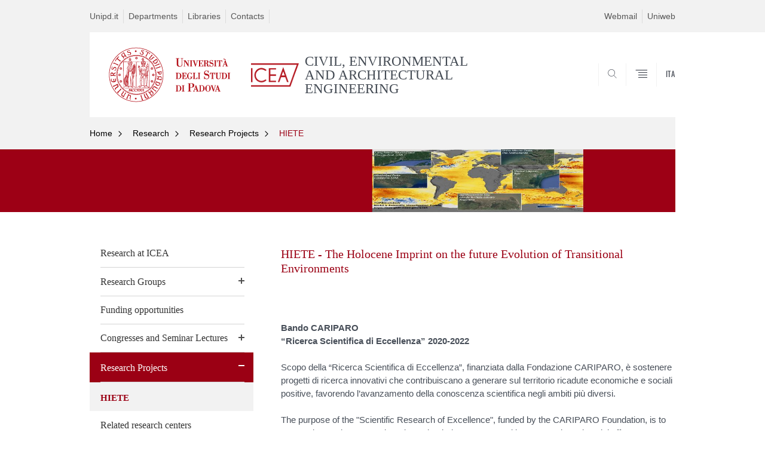

--- FILE ---
content_type: text/html; charset=utf-8
request_url: https://www.dicea.unipd.it/en/en/research/research-projects/hiete-holocene-imprint-future-evolution-transitional-environments
body_size: 9983
content:


                                                                                                      <!DOCTYPE html PUBLIC "-//W3C//DTD XHTML+ARIA 1.0//EN" "http://www.w3.org/MarkUp/DTD/xhtml-aria-1.dtd">
<!--[if IE 7 ]>    <html xmlns="http://www.w3.org/1999/xhtml" class="nojs" lang="en" > <![endif]-->
<!--[if IE 8 ]>    <html xmlns="http://www.w3.org/1999/xhtml" class="nojs" lang="en" > <![endif]-->
<!--[if (gte IE 9)|!(IE)]><!-->
<html xmlns="http://www.w3.org/1999/xhtml" xml:lang="en" lang="en" >
<!--<![endif]-->

  <head>
    <meta http-equiv="content-type" content="text/html; charset=UTF-8" />
        <meta name="backend" content="178" />
  <title>HIETE | CIVIL, ENVIRONMENTAL AND ARCHITECTURAL ENGINEERING | Università di Padova</title>

 <meta name="description" content="UniPD" />
 <meta name="author" content="Università di Padova" />
 <meta content="width=device-width, initial-scale=1.0" name="viewport" />
 <meta name="format-detection" content="telephone=no" />
<link type="text/css" rel="stylesheet" href="https://www.dicea.unipd.it/en/en/sites/dicea.unipd.it.en/files/css/css_VRTa0jymE-OS-9XfPfQGE6lFa8QIWis7VfTVrUV_gw0.css" media="all" />
<link type="text/css" rel="stylesheet" href="https://www.dicea.unipd.it/en/en/sites/dicea.unipd.it.en/files/css/css_6GeddAt8MYwCdB0hn6htf0pAXFTN0OwxbA7VpBNoZrg.css" media="all" />
<link type="text/css" rel="stylesheet" href="https://www.dicea.unipd.it/en/en/sites/dicea.unipd.it.en/files/css/css_rSyFobz7nIaTVY2kLM7yMsDq7z8_Z1eY4pHs-C39Dm4.css" media="all" />
<link type="text/css" rel="stylesheet" href="https://www.dicea.unipd.it/en/en/sites/dicea.unipd.it.en/files/css/css_1jWk54a9y7OdbAJvEZOSf7_jMs2HFa3TySijJDF17ik.css" media="all" />
<link type="text/css" rel="stylesheet" href="https://www.dicea.unipd.it/en/en/sites/dicea.unipd.it.en/files/css/css_47DEQpj8HBSa-_TImW-5JCeuQeRkm5NMpJWZG3hSuFU.css" media="handheld" />
    <!-- carousel -->
    <link rel="stylesheet" href="/sites/all/themes/unipd_2017/css/slick.css"/>
    <!-- Add the new slick-theme.css if you want the default styling -->
    <link rel="stylesheet" href="/sites/all/themes/unipd_2017/css/slick-theme.css"/>

    <!--link href="https://fonts.googleapis.com/css?family=Oswald" rel="stylesheet" /-->
	<link rel="stylesheet" href="/sites/all/themes/unipd_2017/fonts/oswald.css" type="text/css" charset="utf-8" />

<meta http-equiv="Content-Type" content="text/html; charset=utf-8" />
<link rel="shortcut icon" href="https://www.dicea.unipd.it/en/en/sites/all/themes/unipd_2017/favicon.ico" type="image/vnd.microsoft.icon" />
<meta name="description" content=" " />
<meta name="generator" content="Drupal 7 (https://www.drupal.org)" />
<link rel="canonical" href="https://www.dicea.unipd.it/en/en/research/research-projects/hiete-holocene-imprint-future-evolution-transitional-environments" />
<link rel="shortlink" href="https://www.dicea.unipd.it/en/en/node/917" />
<meta property="og:site_name" content="dicea.unipd.it.en" />
<meta property="og:type" content="article" />
<meta property="og:url" content="https://www.dicea.unipd.it/en/en/research/research-projects/hiete-holocene-imprint-future-evolution-transitional-environments" />
<meta property="og:title" content="HIETE - The Holocene Imprint on the future Evolution of Transitional Environments" />
<meta property="og:description" content=" " />
<meta property="og:updated_time" content="2020-04-29T12:46:39+03:00" />
<meta property="article:published_time" content="2020-04-29T12:46:39+03:00" />
<meta property="article:modified_time" content="2020-04-29T12:46:39+03:00" />

    <script type="text/javascript" src="/sites/all/themes/unipd_2017/js/jquery-1.7.1.min.js"></script>
    <script type="text/javascript" src="https://www.dicea.unipd.it/en/en/sites/dicea.unipd.it.en/files/js/js_zS-CmNFGyegtLYJmqFRpxQvvQrfPIFrOMq_3T3C8sZE.js"></script>
<script type="text/javascript" src="https://www.dicea.unipd.it/en/en/sites/dicea.unipd.it.en/files/js/js_R9UbiVw2xuTUI0GZoaqMDOdX0lrZtgX-ono8RVOUEVc.js"></script>
<script type="text/javascript" src="https://www.dicea.unipd.it/en/en/sites/dicea.unipd.it.en/files/js/js_GqEqhmpYhCB9_KsgmKPxHcCiz6qLKUJ6fAqmEkRInyM.js"></script>
<script type="text/javascript">
<!--//--><![CDATA[//><!--
(function(i,s,o,g,r,a,m){i["GoogleAnalyticsObject"]=r;i[r]=i[r]||function(){(i[r].q=i[r].q||[]).push(arguments)},i[r].l=1*new Date();a=s.createElement(o),m=s.getElementsByTagName(o)[0];a.async=1;a.src=g;m.parentNode.insertBefore(a,m)})(window,document,"script","https://www.google-analytics.com/analytics.js","ga");ga("create", "UA-63148224-1", {"cookieDomain":"auto"});ga("send", "pageview");
//--><!]]>
</script>
<script type="text/javascript">
<!--//--><![CDATA[//><!--
jQuery.extend(Drupal.settings, {"basePath":"\/en\/en\/","pathPrefix":"","ajaxPageState":{"theme":"unipd_2017","theme_token":"0gzPF_VTlhBlzRV9NlSgnrzQZ0vCqjJxXlSU8N5Fq4E","css":{"modules\/system\/system.base.css":1,"modules\/system\/system.menus.css":1,"modules\/system\/system.messages.css":1,"modules\/system\/system.theme.css":1,"sites\/all\/modules\/contrib\/date\/date_api\/date.css":1,"sites\/all\/modules\/contrib\/date\/date_popup\/themes\/datepicker.1.7.css":1,"modules\/field\/theme\/field.css":1,"modules\/node\/node.css":1,"modules\/poll\/poll.css":1,"modules\/search\/search.css":1,"modules\/user\/user.css":1,"sites\/all\/modules\/contrib\/views\/css\/views.css":1,"sites\/all\/modules\/contrib\/ctools\/css\/ctools.css":1,"sites\/all\/modules\/contrib\/panels\/css\/panels.css":1,"sites\/all\/modules\/contrib\/taxonomy_access\/taxonomy_access.css":1,"sites\/all\/modules\/custom\/unipd_panels\/plugins\/layouts\/homepage\/fogliaSemplice.css":1,"sites\/all\/themes\/unipd_2017\/css\/headerfooter.css":1,"sites\/all\/themes\/unipd_2017\/css\/cuprum.css":1,"sites\/all\/themes\/unipd_2017\/css\/calendar.css":1,"sites\/all\/themes\/unipd_2017\/css\/style_prototipo.css":1,"sites\/all\/themes\/unipd\/SpryAssets\/SpryValidationCheckbox.css":1,"sites\/all\/themes\/unipd\/SpryAssets\/SpryValidationTextField.css":1,"sites\/all\/themes\/unipd_2017\/css\/style.css":1,"sites\/all\/themes\/unipd_2017\/css\/tabs.css":1,"sites\/all\/themes\/unipd_2017\/css\/handheld.css":1},"js":{"sites\/all\/modules\/contrib\/jquery_update\/replace\/jquery\/1.7\/jquery.min.js":1,"misc\/jquery-extend-3.4.0.js":1,"misc\/jquery-html-prefilter-3.5.0-backport.js":1,"misc\/jquery.once.js":1,"misc\/drupal.js":1,"sites\/all\/modules\/contrib\/admin_menu\/admin_devel\/admin_devel.js":1,"sites\/all\/modules\/contrib\/custom_search\/js\/custom_search.js":1,"sites\/all\/modules\/contrib\/google_analytics\/googleanalytics.js":1,"0":1,"1":1}},"custom_search":{"form_target":"_self","solr":1},"googleanalytics":{"trackOutbound":1,"trackMailto":1,"trackDownload":1,"trackDownloadExtensions":"7z|aac|arc|arj|asf|asx|avi|bin|csv|doc(x|m)?|dot(x|m)?|exe|flv|gif|gz|gzip|hqx|jar|jpe?g|js|mp(2|3|4|e?g)|mov(ie)?|msi|msp|pdf|phps|png|ppt(x|m)?|pot(x|m)?|pps(x|m)?|ppam|sld(x|m)?|thmx|qtm?|ra(m|r)?|sea|sit|tar|tgz|torrent|txt|wav|wma|wmv|wpd|xls(x|m|b)?|xlt(x|m)|xlam|xml|z|zip"}});
//--><!]]>
</script>

<!--    <script type="text/javascript" src="/sites/all/themes/unipd_2017/js/jquery-3.1.1.min.js"></script> -->
<!--    <script type="text/javascript" src="/sites/all/themes/unipd_2017/js/jquery-migrate-3.0.0.min.js"></script> -->

  <script src="/sites/all/themes/unipd_2017/js/libs/jquery-ui.min.js" type="text/javascript"></script>
  <script src="/sites/all/themes/unipd_2017/js/jquery.asmselect.js" type="text/javascript"></script>
  <link href="/sites/all/themes/unipd_2017/css/jquery.asmselect.css" type="text/css"/>


  </head>


<body class="nojs">

      <div id="skip-link"><p><a class="visuallyhidden"  href="#main">Vai al contenuto</a></p></div>
  
    <!-- header -->
    <div id="header" class="row">

      <!-- utils -->
      <div id="header__utils" class="container mh">
        <div class="col-mobile-6c col-desktop-6c" role="navigation" title="Menu di servizio">
          <ul id="header__utils__communication" class="header__utils__menu">
            <li><a tabindex="" href="http://www.unipd.it/en" title="Unipd.it">Unipd.it</a></li><li><a tabindex="" href="http://www.unipd.it/en/research/departments" title="Departments">Departments</a></li><li><a tabindex="" href="http://www.unipd.it/en/libraries-0" title="Libraries">Libraries</a></li><li><a tabindex="" href="https://www.dicea.unipd.it/en/en/contacts-0" title="Contacts">Contacts</a></li>          </ul>
        </div>
        <div class="col-mobile-6c col-desktop-6c" role="navigation" title="Menu utilità">
          <ul id="header__utils__services" class="header__utils__menu" >
            <li><a tabindex="" href="http://www.unipd.it/webmail" title="Webmail" >Webmail</a></li><li><a tabindex="" href="https://uniweb.unipd.it/" title="Uniweb" >Uniweb</a></li>          </ul>
        </div>
      </div>



      <!-- main red header -->
      <div id="header__container" class="bg-white-right">
        <div id="header__main__content" class="container" role="navigation" title="Header">
          <!-- logo -->
          <img src="/sites/all/themes/unipd_2017/logo-print.png" alt="" id="logo-print"/>
          <h1 id="home-link-container" role="menu" title="Vai alla homepage">
            <a id="home-link" href="/en/en/" >
              <img src="/sites/all/themes/unipd_2017/logo-dip.png" alt="Università degli Studi di Padova" />
            </a>
          </h1>

                    <div class="dip-logo">
          <a href="/en/en/" >
            <img src="https://www.dicea.unipd.it/en/sites/dicea.unipd.it.en/files/Nuovo_logo_ICEA_rosso_HP_web_dicea.png" alt="" />
    		  	<h1 class="desc-dip-logo">CIVIL, ENVIRONMENTAL AND ARCHITECTURAL ENGINEERING</h1>
          </a>
		  </div>
		  


          <!-- links and megamenu toggle -->
          <ul id="header__main__navigator" role="menu" title="Scegli il tuo profilo">
            <li class="nav-item" id="header__main__navigator__categories" >
              <a class="nav-link toggle" id="header__main__navigator__categories-toggle" ><span class="icon-user mh"></span><span class="label">SCEGLI IL <br class="dh" /> TUO PROFILO</span></a>
              <div id="header__main__navigator__categories-container" class="dropdown__menu" >

                
              </div>
            </li>
            <li class="nav-item" id="header__main__navigator__search" >
              <a class="nav-link" id="header__main__navigator__search-toggle" href="#" ><span class="icon-search"></span><span class="label hidden">SEARCH</span></a>
              <div id="header__main__navigator__search-container" class="dropdown__menu">
	              <form action="https://www.dicea.unipd.it/unipd-search-redirect" method="post" role="search" id="ricerca">
				      <fieldset>
				      <!--legend>Ricerca</legend-->

					  <input type="radio" aria-labelledby="lblhead1_label" tabindex="-1" name="radio" value="site" id="inphead1"  /><label id="lblhead1_label" for="inphead1"><span></span>@Unipd</label>
					  <input type="radio" aria-labelledby="lblhead2_label" tabindex="-1" name="radio" value="persone" id="inphead2" /><label id="lblhead2_label" for="inphead2"><span></span>Persone</label>
					  <input type="radio" aria-labelledby="lblhead3_label" tabindex="-1" name="radio" value="strutture" id="inphead3" /><label id="lblhead3_label" for="inphead3"><span></span>Strutture</label>

				      <label id="lblhead4_label" for="inphead4" class="out-of-layout">Cerca</label>

				      <input type="text" maxlength="50" aria-labelledby="lblhead4_label" id="inphead4" name="search_block_form"   />
				      <button type="submit"  >SEARCH</button>
				      </fieldset>

				  </form>

              </div>
            </li>
            <li class="nav-item" id="header__main__navigator__megamenu-toggle" role="menu" title="Menu">
              <a class="nav-link" href="#"><span class="icon-menu"  ></span><span class="label hidden" >Menu</span></a>
            </li>
				            <li class="nav-item" id="header__main__navigator__language" role="menu" title="Go to the english site">
									<a class="nav-link" href="/" hreflang="it"  ><span class="label">ITA</span></a>
								</li>
			          </ul>
        </div>
      </div>

      <!-- megamenu -->
      <div id="header__megamenu__container">
        <div class="container dtr"><a href="#" id="header__megamenu__toggle" ><span>CLOSE</span></a></div>
        <ul id="header__megamenu__main-list" class="container" role="menu" title="Menu principale">
	        <li class="submenu" id="menudepartment"><h2  class="submenu__title"><a  href="#">Department</a></h2><ul class="submenu__list"><li>
					<a href="#menuresearch"  class="skiplink" >
						Salta al menu research
					</a>
				</li><li><a href="https://www.dicea.unipd.it/en/en/department/presentation" >Presentation</a></li><li><a href="https://www.dicea.unipd.it/en/en/department/governance" >Governance</a></li><li><a href="https://www.dicea.unipd.it/en/en/department/faculty" >People</a></li><li><a href="https://www.dicea.unipd.it/en/en/department/how-reach-us" >How to reach us</a></li></ul></li><li class="submenu" id="menuresearch"><h2  class="submenu__title"><a  href="#">Research</a></h2><ul class="submenu__list"><li>
					<a href="#menuservices"  class="skiplink" >
						Salta al menu services
					</a>
				</li><li><a href="https://www.dicea.unipd.it/en/en/research/research-icea" >Research at ICEA</a></li><li><a href="https://www.dicea.unipd.it/en/en/research/research-groups" >Research Groups</a></li><li><a href="https://www.dicea.unipd.it/en/en/research/funding-opportunities" >Funding opportunities</a></li><li><a href="https://www.dicea.unipd.it/en/en/research/congresses-and-seminar-lectures-0" >Congresses and Seminar Lectures</a></li><li><a href="https://www.dicea.unipd.it/en/en/research/research-projects" >Research Projects</a></li><li><a href="https://www.dicea.unipd.it/en/en/research/related-research-centers" >Related research centers</a></li></ul></li><li class="submenu" id="menuservices"><h2  class="submenu__title"><a  href="#">Services</a></h2><ul class="submenu__list"><li>
					<a href="#menucourses"  class="skiplink" >
						Salta al menu courses
					</a>
				</li><li><a href="https://elearning.unipd.it/dicea/?lang=en" >Moodle</a></li><li><a href="https://www.dicea.unipd.it/en/en/third-mission-laboratories" >Laboratories</a></li></ul></li><li class="submenu" id="menucourses"><h2  class="submenu__title"><a  href="#">Courses</a></h2><ul class="submenu__list"><li>
					<a href="#menudiscoveringpadova"  class="skiplink" >
						Salta al menu discoveringpadova
					</a>
				</li><li><a href="https://www.dicea.unipd.it/en/en/courses-held-english" >Courses held in English</a></li><li><a href="https://www.dicea.unipd.it/en/en/courses/engineering-for-africa" >Engineering for Africa</a></li><li><a href="https://www.dicea.unipd.it/en/phd-course" >PHD Course</a></li><li><a href="http://www.ingegneria.unipd.it/en" >School of Engineering </a></li><li><a href="https://www.dicea.unipd.it/en/en/courses/teaching-secretariat" >Teaching Secretariat</a></li><li><a href="http://www.unipd.it/en/courses/summer-and-winter-schools" >Summer School</a></li><li><a href="https://www.dicea.unipd.it/en/en/courses/master" >Master</a></li><li><a href="https://www.dicea.unipd.it/en/en/energy-harvesting-smart-applications-carbon-neutral-cities" >Blended Intensive Program (BIP)</a></li></ul></li><li class="submenu" id="menudiscoveringpadova"><h2  class="submenu__title"><a  href="#">Discovering Padova</a></h2><ul class="submenu__list"><li>
					<a href="#menuinternationalarea"  class="skiplink" >
						Salta al menu internationalarea
					</a>
				</li></ul></li><li class="submenu" id="menuinternationalarea"><h2  class="submenu__title"><a  href="#">International area</a></h2><ul class="submenu__list"><li>
					<a href="#menuinternational"  class="skiplink" >
						Salta al menu international
					</a>
				</li></ul></li>        </ul>
      </div>

    </div>

    <!-- main -->
<div id="main" class="row" >


	          <div class="tabs">
                    </div>
        
        
        
		



        

<div id="leftsidebar"><div class="panel-pane pane-menu-breadcrumbs"  >
  
      
  
  <div class="pane-content">
    

<div id="main-breadcrumbs" class="row">
      <!-- breadcrumb -->
      <div class="row bg-gray-left" id="main-breadcrumb">
        <div class="container" role="navigation" title="Breadcrumbs">
			<ul class="main-breadcrumb__list">

<li class="main-breadcrumb__list__item"><a class="main-breadcrumb__list__link" href="#" data-link="/en/en/">Home</a>	<ul class="main-breadcrumb__sub-list parent ">
	<li class="main-breadcrumb__sub-list__item main-breadcrumb__list__item parent selected expanded">
						<a class="main-breadcrumb__sub-list__link main-breadcrumb__sub-list__link-current" href="/en/en/" >
					 Home			</a>
						<a href="#" class="main-breadcrumb__list__link link_toggle main-breadcrumb__list__link_toggle" ><span>Apri menu</span></a>
	</li>
	</ul>		

<ul class="main-breadcrumb__sub-list ">		<li class="main-breadcrumb__sub-list__item ">
			<a class="main-breadcrumb__sub-list__link " href="https://www.dicea.unipd.it/en/en/department" >
					 Department			</a>
			
			
					</li>
			
			
			<li class="main-breadcrumb__sub-list__item selected expanded">
			<a class="main-breadcrumb__sub-list__link main-breadcrumb__sub-list__link-current" href="https://www.dicea.unipd.it/en/en/research" >
					 Research			</a>
			
			
					</li>
			
			
			<li class="main-breadcrumb__sub-list__item ">
			<a class="main-breadcrumb__sub-list__link " href="https://www.dicea.unipd.it/en/en/services" >
					 Services			</a>
			
			
					</li>
			
			
			<li class="main-breadcrumb__sub-list__item ">
			<a class="main-breadcrumb__sub-list__link " href="https://www.dicea.unipd.it/en/en/courses" >
					 Courses			</a>
			
			
					</li>
			
			
			<li class="main-breadcrumb__sub-list__item ">
			<a class="main-breadcrumb__sub-list__link " href="http://www.unipd.it/en/discovering-padova-0" >
					 Discovering Padova			</a>
			
			
					</li>
			
			
			<li class="main-breadcrumb__sub-list__item ">
			<a class="main-breadcrumb__sub-list__link " href="http://www.unipd.it/international-area" >
					 International area			</a>
			
			
					</li>
			
			
	</ul></li><li class="main-breadcrumb__list__item"><a class="main-breadcrumb__list__link" href="#" data-link="/en/en/research">Research</a>	<ul class="main-breadcrumb__sub-list parent ">
	<li class="main-breadcrumb__sub-list__item main-breadcrumb__list__item parent selected expanded">
						<a class="main-breadcrumb__sub-list__link main-breadcrumb__sub-list__link-current" href="/en/en/research" >
					 Research			</a>
						<a href="#" class="main-breadcrumb__list__link link_toggle main-breadcrumb__list__link_toggle" ><span>Apri menu</span></a>
	</li>
	</ul>		

<ul class="main-breadcrumb__sub-list ">		<li class="main-breadcrumb__sub-list__item ">
			<a class="main-breadcrumb__sub-list__link " href="https://www.dicea.unipd.it/en/en/research/research-icea" >
					 Research at ICEA			</a>
			
			
					</li>
			
			
			<li class="main-breadcrumb__sub-list__item ">
			<a class="main-breadcrumb__sub-list__link " href="https://www.dicea.unipd.it/en/en/research/research-groups" >
					 Research Groups			</a>
			
			
					</li>
			
			
			<li class="main-breadcrumb__sub-list__item ">
			<a class="main-breadcrumb__sub-list__link " href="https://www.dicea.unipd.it/en/en/research/funding-opportunities" >
					 Funding opportunities			</a>
			
			
					</li>
			
			
			<li class="main-breadcrumb__sub-list__item ">
			<a class="main-breadcrumb__sub-list__link " href="https://www.dicea.unipd.it/en/en/research/congresses-and-seminar-lectures-0" >
					 Congresses and Seminar Lectures			</a>
			
			
					</li>
			
			
			<li class="main-breadcrumb__sub-list__item selected expanded">
			<a class="main-breadcrumb__sub-list__link main-breadcrumb__sub-list__link-current" href="https://www.dicea.unipd.it/en/en/research/research-projects" >
					 Research Projects			</a>
			
			
					</li>
			
			
			<li class="main-breadcrumb__sub-list__item ">
			<a class="main-breadcrumb__sub-list__link " href="https://www.dicea.unipd.it/en/en/research/related-research-centers" >
					 Related research centers			</a>
			
			
					</li>
			
			
	</ul></li><li class="main-breadcrumb__list__item"><a class="main-breadcrumb__list__link" href="#" data-link="/en/en/research/research-projects">Research Projects</a>	<ul class="main-breadcrumb__sub-list parent ">
	<li class="main-breadcrumb__sub-list__item main-breadcrumb__list__item parent selected expanded">
						<a class="main-breadcrumb__sub-list__link main-breadcrumb__sub-list__link-current" href="/en/en/research/research-projects" >
					 Research Projects			</a>
						<a href="#" class="main-breadcrumb__list__link link_toggle main-breadcrumb__list__link_toggle" ><span>Apri menu</span></a>
	</li>
	</ul>		

<ul class="main-breadcrumb__sub-list ">		<li class="main-breadcrumb__sub-list__item selected expanded">
			<a class="main-breadcrumb__sub-list__link main-breadcrumb__sub-list__link-current" href="https://www.dicea.unipd.it/en/en/research/research-projects/hiete-holocene-imprint-future-evolution-transitional-environments" >
					 HIETE			</a>
			
			
					</li>
			
			
	</ul></li><li class="main-breadcrumb__list__item"><span class="main-breadcrumb__list__text no_child"><a href="/en/en/research/research-projects" class="link-to-parent">Indietro</a><a class="menu-toggle" href="#">HIETE</a></span></li>			</ul>
        </div>
        <!--div class="immagine-sezione"><img src="https://redazioneweb.unipd.it/sites/unipd.it/files/styles/img_sezione/public/IMG_6717.jpg?itok=KMcd2tQf" alt="" /></div-->
        </div>
 <div class="pixel-border bg-red-left">
	 <div class="container"></div>
 </div>       
      </div>

  </div>

  
  </div>
<div class="panel-separator"></div><div class="panel-pane pane-menu-foglia-semplice"  >
  
      
  
  <div class="pane-content">
    	<div class="sideblock container">
	    <!--p class="target-title"></p-->
	<ul class="leftmenu" role="navigation">
	
			
		<li >
			<a href="https://www.dicea.unipd.it/en/en/research/research-icea" >
					 Research at ICEA			</a>
			
			
					</li>
			
		<li >
			<a href="https://www.dicea.unipd.it/en/en/research/research-groups" >
					 Research Groups			</a>
			
			
			<a class="acc_control"></a><ul>		
		<li >
			<a href="https://www.dicea.unipd.it/en/en/research/research-groups/city-and-region-plans-and-projects" >
					 City and Region - Plans and Projects			</a>
			
			
			<a class="acc_control"></a><ul>		
		<li >
			<a href="https://www.dicea.unipd.it/en/en/research/research-groups/city-and-region-plans-and-projects/urban-planning-and-design" >
					 Urban Planning and Design			</a>
			
			
					</li>
			
		<li >
			<a href="https://www.dicea.unipd.it/en/en/research/research-groups/city-and-region-plans-and-projects/regional-and-urban-survey-representation" >
					 Regional and Urban Survey			</a>
			
			
					</li>
	</ul>		</li>
			
		<li >
			<a href="https://www.dicea.unipd.it/en/en/research/research-groups/climate-change-territories-diversity" >
					 Climate change, territories, diversity			</a>
			
			
			<a class="acc_control"></a><ul>		
		<li >
			<a href="https://www.dicea.unipd.it/en/en/research/research-groups/climate-change-territories-diversity/research-lines" >
					 Research lines			</a>
			
			
					</li>
			
		<li >
			<a href="https://www.dicea.unipd.it/en/en/research/research-groups/climate-change-territories-diversity/research-projects" >
					 Research projects			</a>
			
			
					</li>
			
		<li >
			<a href="https://www.dicea.unipd.it/en/en/research/research-groups/climate-change-territories-diversity/publications" >
					 Publications			</a>
			
			
					</li>
			
		<li >
			<a href="https://www.dicea.unipd.it/en/en/research/research-groups/climate-change-territories-diversity/scientific-collaboration" >
					 Scientific collaboration			</a>
			
			
					</li>
			
		<li >
			<a href="https://www.dicea.unipd.it/en/en/research/research-groups/climate-change-territories-diversity/events" >
					 Events			</a>
			
			
					</li>
			
		<li >
			<a href="https://www.dicea.unipd.it/en/en/research/research-groups/climate-change-territories-diversity/thesis" >
					 Thesis			</a>
			
			
					</li>
	</ul>		</li>
			
		<li >
			<a href="https://www.dicea.unipd.it/en/en/research/research-groups/hydraulic-engineering" >
					 Hydraulic Engineering			</a>
			
			
			<a class="acc_control"></a><ul>		
		<li >
			<a href="https://www.dicea.unipd.it/en/en/research/research-groups/sustainable-development-urban-environments" >
					 Sustainable development in urban environments			</a>
			
			
					</li>
	</ul>		</li>
			
		<li >
			<a href="https://www.dicea.unipd.it/en/en/research/research-groups/hydraulics" >
					 Hydraulics			</a>
			
			
			<a class="acc_control"></a><ul>		
		<li >
			<a href="https://www.dicea.unipd.it/en/en/research/research-groups/cardiovascular-fluid-dynamics" >
					 Cardiovascular Fluid Dynamics			</a>
			
			
					</li>
			
		<li >
			<a href="https://www.dicea.unipd.it/en/en/research/research-groups/hydraulic-hazard" >
					 Hydraulic Hazard			</a>
			
			
					</li>
			
		<li >
			<a href="https://www.dicea.unipd.it/en/en/research/research-groups/hydrodynamics-and-bio-morfodynamics-rivers-and-lagoons" >
					 Hydrodynamics and Bio-morfodynamics			</a>
			
			
					</li>
	</ul>		</li>
			
		<li >
			<a href="https://www.dicea.unipd.it/en/en/research/research-groups/hydrology" >
					 Hydrology			</a>
			
			
			<a class="acc_control"></a><ul>		
		<li >
			<a href="https://www.dicea.unipd.it/en/en/research/research-groups/groundwater-hydrology" >
					 Groundwater Hydrology			</a>
			
			
					</li>
			
		<li >
			<a href="https://www.dicea.unipd.it/en/en/research/research-groups/hydrology/statistical-hydrology-and-tidal-geomorphology" >
					 Statistical Hydrology and Tidal Geomorphology			</a>
			
			
					</li>
			
		<li >
			<a href="https://www.dicea.unipd.it/en/en/research/research-groups/risk-assessment-fire-mediterranean-forests-and-wildland-urban-interface" >
					 Risk assessment of fire in Mediterranean forests			</a>
			
			
					</li>
	</ul>		</li>
			
		<li >
			<a href="https://www.dicea.unipd.it/en/en/research/research-groups/numerical-methods-civil-and-environmental-engineering" >
					 Numerical Methods for Civil and Environmental Engineering			</a>
			
			
			<a class="acc_control"></a><ul>		
		<li >
			<a href="https://www.dicea.unipd.it/en/en/research/research-groups/numerical-analysis-and-modeling" >
					 Numerical Analysis and Modeling			</a>
			
			
					</li>
	</ul>		</li>
			
		<li >
			<a href="https://www.dicea.unipd.it/en/en/research/research-groups/applied-thermodynamics" >
					 Applied Thermodynamics			</a>
			
			
					</li>
			
		<li >
			<a href="https://www.dicea.unipd.it/en/en/research/research-groups/architectural-design" >
					 Architectural Design			</a>
			
			
					</li>
			
		<li >
			<a href="https://www.dicea.unipd.it/en/en/research/research-groups/architectural-and-urban-composition" >
					 Architectural and Urban Composition			</a>
			
			
					</li>
			
		<li >
			<a href="https://www.dicea.unipd.it/en/en/research/research-groups/architectural-and-urban-design" >
					 Architectural and Urban Design			</a>
			
			
					</li>
			
		<li >
			<a href="https://www.dicea.unipd.it/en/en/research/research-groups/building-innovation" >
					 Building Innovation			</a>
			
			
					</li>
			
		<li >
			<a href="https://www.dicea.unipd.it/en/en/research/research-groups/design-tools-and-methods-industrial-engineering" >
					 Design Tools and Methods in Industrial Engineering			</a>
			
			
					</li>
			
		<li >
			<a href="https://www.dicea.unipd.it/en/en/research/research-groups/dynamical-river-networks" >
					 Dynamical River Networks			</a>
			
			
					</li>
			
		<li >
			<a href="https://www.dicea.unipd.it/en/en/research/research-groups/resource-economics-and-resource-and-projects-valuation" >
					 Resource economics and resource and projects valuation			</a>
			
			
					</li>
			
		<li >
			<a href="https://www.dicea.unipd.it/en/en/research/environmental-engineering" >
					 Environmental Engineering			</a>
			
			
					</li>
			
		<li >
			<a href="https://www.dicea.unipd.it/en/en/research/research-groups/environmental-geomechanics" >
					 Environmental Geomechanics			</a>
			
			
					</li>
			
		<li >
			<a href="https://www.dicea.unipd.it/en/en/research/research-groups/geomatics" >
					 Geomatics			</a>
			
			
					</li>
			
		<li >
			<a href="https://www.dicea.unipd.it/en/en/research/research-groups/geotechnics" >
					 Geotechnics			</a>
			
			
					</li>
			
		<li >
			<a href="https://www.dicea.unipd.it/en/en/research/research-groups/history-architecture" >
					 History of Architecture			</a>
			
			
					</li>
			
		<li >
			<a href="https://www.dicea.unipd.it/en/en/research/research-groups/maritime-and-coastal-engineering" >
					 Maritime and Coastal Engineering			</a>
			
			
					</li>
			
		<li >
			<a href="https://www.dicea.unipd.it/en/en/research/research-groups/partial-differential-equations-geometry-and-harmonic-analysis" >
					 Partial differential equations, Geometry and Harmonic analysis			</a>
			
			
					</li>
			
		<li >
			<a href="https://www.dicea.unipd.it/en/en/research/research-groups/real-estate-economics-and-project-evaluation" >
					 Real estate economics and project evaluation			</a>
			
			
					</li>
			
		<li >
			<a href="https://www.dicea.unipd.it/en/en/research/research-groups/representation-visualization" >
					 Representation - Visualization			</a>
			
			
					</li>
			
		<li >
			<a href="https://www.dicea.unipd.it/en/en/research/research-groups/roads-railways-and-airports" >
					 Roads, Railways and Airports			</a>
			
			
					</li>
			
		<li >
			<a href="https://www.dicea.unipd.it/en/en/research/research-groups/statistics" >
					 Statistics			</a>
			
			
					</li>
			
		<li >
			<a href="https://www.dicea.unipd.it/en/en/research/research-groups/technical-architecture" >
					 Technical Architecture			</a>
			
			
					</li>
			
		<li >
			<a href="https://www.dicea.unipd.it/en/en/research/research-groups/transportation-systems-engineering" >
					 Transportation Systems Engineering			</a>
			
			
					</li>
			
		<li >
			<a href="https://www.dicea.unipd.it/en/en/research/research-groups/structural-mechanics-and-structural-engineering" >
					 Structural Mechanics and Structural Engineering			</a>
			
			
			<a class="acc_control"></a><ul>		
		<li >
			<a href="https://www.dicea.unipd.it/en/en/research/research-groups/structural-mechanics-and-structural-engineering/structural-engineering" >
					 Structural Engineering			</a>
			
			
			<a class="acc_control"></a><ul>		
		<li >
			<a href="https://www.dicea.unipd.it/en/en/research/research-groups/structural-mechanics-and-structural-engineering/structural-engineering-0" >
					 Multiscale constitutive modelling of geomaterials			</a>
			
			
					</li>
			
		<li >
			<a href="https://www.dicea.unipd.it/en/en/research/research-groups/structural-mechanics-and-structural-engineering/structural-engineering-2" >
					 Computational modelling of multiphysics coupled problems			</a>
			
			
					</li>
			
		<li >
			<a href="https://www.dicea.unipd.it/en/en/research/research-groups/structural-mechanics-and-structural-engineering/structural-engineering-1" >
					 Multiphysics modeling			</a>
			
			
					</li>
	</ul>		</li>
			
		<li >
			<a href="https://www.dicea.unipd.it/en/en/research/research-groups/structural-mechanics-and-structural-engineering/innovation-structural-and" >
					 Innovation of structural and seismic technologies & FSI			</a>
			
			
					</li>
			
		<li >
			<a href="https://www.dicea.unipd.it/en/en/research/research-groups/structural-analysis-and-design" >
					 Structural Analysis and Design			</a>
			
			
					</li>
	</ul>		</li>
			
		<li >
			<a href="https://www.dicea.unipd.it/en/en/research/research-groups/urban-planning" >
					 Urban Planning			</a>
			
			
					</li>
	</ul>		</li>
			
		<li >
			<a href="https://www.dicea.unipd.it/en/en/research/funding-opportunities" >
					 Funding opportunities			</a>
			
			
					</li>
			
		<li >
			<a href="https://www.dicea.unipd.it/en/en/research/congresses-and-seminar-lectures-0" >
					 Congresses and Seminar Lectures			</a>
			
			
			<a class="acc_control"></a><ul>		
		<li >
			<a href="https://www.dicea.unipd.it/en/en/9th-task-meeting" >
					 IEA SHC Task 63 2023			</a>
			
			
			<a class="acc_control"></a><ul>		
		<li >
			<a href="https://www.dicea.unipd.it/en/en/9th-task-meeting/committees" >
					 committees			</a>
			
			
					</li>
			
		<li >
			<a href="https://www.dicea.unipd.it/en/en/9th-task-meeting/program" >
					 program			</a>
			
			
					</li>
			
		<li >
			<a href="https://www.dicea.unipd.it/en/en/9th-task-meeting/registration" >
					 registration			</a>
			
			
					</li>
			
		<li >
			<a href="https://www.dicea.unipd.it/en/en/iea-shc-task-63/info" >
					 info			</a>
			
			
					</li>
	</ul>		</li>
			
		<li >
			<a href="https://www.dicea.unipd.it/en/en/isapAPE-2019-padua" >
					 ISAP 2019 APE Symposium			</a>
			
			
			<a class="acc_control"></a><ul>		
		<li >
			<a href="https://www.dicea.unipd.it/en/en/isapAPE-2019-padua/topics" >
					 topics			</a>
			
			
					</li>
			
		<li >
			<a href="https://www.dicea.unipd.it/en/en/isapAPE-2019-padua/venue" >
					 venue			</a>
			
			
					</li>
			
		<li >
			<a href="https://www.dicea.unipd.it/en/en/isapAPE-2019-padua/key-dates" >
					 key dates			</a>
			
			
					</li>
			
		<li >
			<a href="https://www.dicea.unipd.it/en/en/isapAPE-2019-padua/committees" >
					 committees			</a>
			
			
					</li>
			
		<li >
			<a href="https://www.dicea.unipd.it/en/en/isapAPE-2019-padua/submission-registration" >
					 submission/registration			</a>
			
			
					</li>
			
		<li >
			<a href="https://www.dicea.unipd.it/en/en/isapAPE-2019-padua/papers-posters" >
					 papers/posters			</a>
			
			
					</li>
			
		<li >
			<a href="https://www.dicea.unipd.it/en/en/isapAPE-2019-padua/accommodation" >
					 accommodation			</a>
			
			
					</li>
			
		<li >
			<a href="https://www.dicea.unipd.it/en/en/isapAPE-2019-padua/program" >
					 program			</a>
			
			
					</li>
			
		<li >
			<a href="https://www.dicea.unipd.it/en/en/isapAPE-2019-padua/secretariat" >
					 secretariat			</a>
			
			
					</li>
			
		<li >
			<a href="https://www.dicea.unipd.it/en/en/isapAPE-2019-padua/speakers" >
					 speakers			</a>
			
			
					</li>
			
		<li >
			<a href="https://www.dicea.unipd.it/en/en/isapAPE-2019-padua/sponsors-exhibitors" >
					 sponsors/exhibitors			</a>
			
			
					</li>
			
		<li >
			<a href="https://www.dicea.unipd.it/en/en/isapAPE-2019-padua/travel-and-visa" >
					 travel and visa			</a>
			
			
					</li>
	</ul>		</li>
			
		<li >
			<a href="https://www.dicea.unipd.it/en/en/research/congresses-and-seminar-lectures/re-planning-collective-spaces-rediscover-our-roots-2018" >
					 Re-planning collective spaces to rediscover our roots 2018			</a>
			
			
					</li>
			
		<li >
			<a href="https://www.dicea.unipd.it/en/en/85mcda" >
					 MCDA - 85th Meeting EURO 2017			</a>
			
			
			<a class="acc_control"></a><ul>		
		<li >
			<a href="https://www.dicea.unipd.it/en/en/85mcda/info" >
					 Info			</a>
			
			
			<a class="acc_control"></a><ul>		
		<li >
			<a href="https://www.dicea.unipd.it/en/en/85mcda/info/workshop-venue" >
					 Workshop venue			</a>
			
			
					</li>
			
		<li >
			<a href="https://www.dicea.unipd.it/en/en/85mcda/info/partners" >
					 Partners			</a>
			
			
					</li>
			
		<li >
			<a href="https://www.dicea.unipd.it/en/en/85mcda/info/accomodation" >
					 Accomodation			</a>
			
			
					</li>
			
		<li >
			<a href="https://www.dicea.unipd.it/en/en/85mcda/info/transportation" >
					 Transportation			</a>
			
			
					</li>
	</ul>		</li>
			
		<li >
			<a href="https://www.dicea.unipd.it/en/en/85mcda/committees" >
					 Committees and contact			</a>
			
			
					</li>
			
		<li >
			<a href="https://www.dicea.unipd.it/en/en/85mcda/important-dates" >
					 Important dates			</a>
			
			
					</li>
			
		<li >
			<a href="https://www.dicea.unipd.it/en/en/85mcda/registration" >
					 Registration			</a>
			
			
					</li>
	</ul>		</li>
			
		<li >
			<a href="https://www.dicea.unipd.it/en/en/research/rcem17" >
					 RCEM 2017			</a>
			
			
					</li>
			
		<li >
			<a href="https://www.dicea.unipd.it/en/en/venice-winter-school-2016" >
					 WCE - Winter School 2016			</a>
			
			
			<a class="acc_control"></a><ul>		
		<li >
			<a href="https://www.dicea.unipd.it/en/en/venice-winter-school-2016/venice-winter-school-2016-programme" >
					 Programme			</a>
			
			
					</li>
			
		<li >
			<a href="https://www.dicea.unipd.it/en/en/venice-winter-school-2016/venice-winter-school-2016-cost-logistics" >
					 Cost & logistics			</a>
			
			
					</li>
			
		<li >
			<a href="https://www.dicea.unipd.it/en/en/venice-winter-school-2016/venice-winter-school-2016-travel-information" >
					 Travel Information			</a>
			
			
					</li>
			
		<li >
			<a href="https://www.dicea.unipd.it/en/en/venice-winter-school-2016/venice-winter-school-2016-accomodation-booking-form" >
					 Accomodation booking			</a>
			
			
					</li>
			
		<li >
			<a href="https://www.dicea.unipd.it/en/en/venice-winter-school-2016/venice-winter-school-2016-contact" >
					 Contact			</a>
			
			
					</li>
			
		<li >
			<a href="https://www.dicea.unipd.it/en/en/venice-winter-school-2016/venice-winter-school-2016-photo-gallery" >
					 Photo Gallery			</a>
			
			
					</li>
			
		<li >
			<a href="https://www.dicea.unipd.it/en/en/research/wce-winter-school-2016/venice-winter-school-2016-materials" >
					 Materials			</a>
			
			
					</li>
	</ul>		</li>
			
		<li >
			<a href="https://www.dicea.unipd.it/en/en/research/mumolade-winter-school-2015" >
					 Mumolade - Winter School 2015			</a>
			
			
			<a class="acc_control"></a><ul>		
		<li >
			<a href="https://www.dicea.unipd.it/en/en/research/mumolade-winter-school-2015/programme" >
					 Programme			</a>
			
			
					</li>
			
		<li >
			<a href="https://www.dicea.unipd.it/en/en/registration-application" >
					 Registration / Application			</a>
			
			
					</li>
			
		<li >
			<a href="https://www.dicea.unipd.it/en/en/mumolade-winter-school-2015-costs-logistics" >
					 Costs & Logistics			</a>
			
			
					</li>
			
		<li >
			<a href="https://www.dicea.unipd.it/en/en/mumolade-winter-school-2015-arrival-guide" >
					 Arrival Guide			</a>
			
			
					</li>
			
		<li >
			<a href="https://www.dicea.unipd.it/en/en/research/mumolade-winter-school-2015/mumolade-winter-school-2015-foto-gallery" >
					 Photo Gallery			</a>
			
			
					</li>
			
		<li >
			<a href="https://www.dicea.unipd.it/en/en/research/mumolade-winter-school-2015/info-board-meeting" >
					 Info for Board Meeting			</a>
			
			
					</li>
			
		<li >
			<a href="https://www.dicea.unipd.it/en/en/mumolade-winter-school-2015-contact" >
					 Contact			</a>
			
			
					</li>
	</ul>		</li>
	</ul>		</li>
			
		<li class="selected expanded">
			<a href="https://www.dicea.unipd.it/en/en/research/research-projects" >
					 Research Projects			</a>
			
			
			<a class="acc_control"></a><ul style="display:block">		
		<li class="selected expanded">
			<a href="https://www.dicea.unipd.it/en/en/research/research-projects/hiete-holocene-imprint-future-evolution-transitional-environments" >
					 HIETE			</a>
			
			
					</li>
	</ul>		</li>
			
		<li >
			<a href="https://www.dicea.unipd.it/en/en/research/related-research-centers" >
					 Related research centers			</a>
			
			
					</li>
		</ul>
	</div>
			<div id="skip-link-secondary-t"><p><a class="visuallyhidden" href="#maincontent">Skip to content</a></p></div>
	
	  </div>

  
  </div>
</div>
<div id="centercolumn"><div class="panel-pane pane-views pane-view-foglia-semplice-accordion"  >
  
      
  
  <div class="pane-content">
            
<span class="usertypestrip"></span>
<div class="centerblock accordionlist download">   

    	<!-- STANDARD -->	
                
<div class="row immagine-sezione"><div class="container"><div class="img-container"><img src="https://www.dicea.unipd.it/en/en/sites/dicea.unipd.it.en/files/styles/img_top/public/HIETE_header.jpg?itok=LcuA7yUs" width="1920" height="184" alt="" /></div></div></div>	
        
        <div class="row v-spacer-quarter"></div>
        <div class="row">
	        <div class="container container-aside">
				<h2 class="section-title section-title-leaf right section-title-roman">HIETE - The Holocene Imprint on the future Evolution of Transitional Environments</h2>
	        </div>
        </div>    
        <!--div class="row v-spacer-quarter"></div-->

        
        <div class="row">
	        <div class="container container-has-aside">
	          <div class="container-has-aside__text-container right content-container">
	
        <p> </p><p><strong>Bando CARIPARO</strong><br /><strong>“Ricerca Scientifica di Eccellenza” 2020-2022</strong><br /><br />Scopo della “Ricerca Scientifica di Eccellenza”, finanziata dalla Fondazione CARIPARO, è sostenere progetti di ricerca innovativi che contribuiscano a generare sul territorio ricadute economiche e sociali positive, favorendo l’avanzamento della conoscenza scientifica negli ambiti più diversi. <br /><br />The purpose of the "Scientific Research of Excellence", funded by the CARIPARO Foundation, is to support innovative research projects that help generate positive economic and social effects, promoting the advancement of scientific knowledge in the most diverse fields.<br /><br />One of the most debated scientific aspects in relation to the impacts of global changes is whether, how and for how long transitional coastal environments such as lagoons, estuaries and deltas will be able to counteract the expected Sea Level Rise (SLR). Recent researches recommend deepening the knowledge of the intrinsic properties of Holocene deposits because it is clearly emerging that they can play a fundamental role on the altimetric evolution of transitional coastal environments in relation to the SLR. HIETE aims to develop an interdisciplinary experimental – modelling approach to quantify the ongoing consolidation / subsidence process in Holocene deposits in relation to current sedimentation and SLR rates in order to reconstruct the Holocene evolution of the salt marshes of the Venice lagoon and predict the feedback on their resilience in the near future. Finally, the analysis tool will be used for a similar analysis on coastal wetlands in Connecticut, the deltas of the Rhine-Meuse and Mississippi rivers, and in the Rio de la Plata estuary.<br /><br />Principal Investigator:<br />Pietro Teatini – Dept. ICEA, University of Padova, Padova, Italy<br /><br />Project co-leader:<br />Luigi Tosi – IGG, National Research Council of Italy, Padova, Italy<br />Alessandro Bergamasco – ISMAR, National Research Council of Italy, Venice, Italy</p>
            
 
 	
      
<!-- BOX DI TESTO OPZIONALE -->
<!-- <div class="" style="clear: both;"></div> -->
 
	          </div>
	        </div>
        </div>

	<!--/news?tags=&_format=xml-->           
	
		    </div>
	      </div>
	    </div>

	           
              

 </div>

    </div>

  
  </div>
</div>




		<div id="page-end"></div>
    </div>
    </div>

    <!-- footer -->
    <div id="footer" class="footer" >
      <!-- top area -->
      <div class="row" id="footer__contact">
        <div class="container">
          <div class="col-desktop-6c footer__section" role="navigation" title="Menu piè di pagina">
	
            <h2 class="footer__section__title">CIVIL, ENVIRONMENTAL AND ARCHITECTURAL ENGINEERING</h2>

            <ul class="footer__section__link-list col-mobile-6c col-desktop-6c"><li><!-- 1 closing: 6--><a  href="http://biblioingegneriacentrale.cab.unipd.it/" title="Libraries">Libraries</a></li><li><!-- 2 closing: 6--><a  href="http://www.unipd.it/trasparenza" title="Public procurement">Public procurement</a></li></ul>
          </div>
          <div class="col-desktop-6c footer__section" role="navigation" title="Contatti">
            <h2 class="footer__section__title">CONTACTS</h2>
            <div class="col-desktop-6c">
              <address class="footer__section__text">
               Via Marzolo , 9 - 35131 Padova <br/>
                Email:  <br />amministrazione@dicea.unipd.it, didattica@dicea.unipd.it, direzione@dicea.unipd.it, international@dicea.unipd.it <br/>
                                 </address>
              <ul class="footer__section__link-list address">
                <li>Certified mail: dipartimento.dicea@pec.unipd.it</li>
                <li><a href="mailto:webmaster.dicea@unipd.it" >Web editorial office: webmaster.dicea@unipd.it</a></li>
                <li><a href=""  ></a></li>
                <li><a href=""   class="separate"></a></li>

              </ul>
            </div>
            <div class="col-desktop-6c">
              <div class="footer__section__images">
                <img src="/sites/all/themes/unipd_2017/img/logo-UNIPD-white.png" alt="" style="width: 179px;" />
                <a href="http://www.unipd.it/inclusione"><img src="/sites/all/themes/unipd_2017/img/inclusive-univ.png" alt="Università inclusiva"   style="width: 100px;" /></a>
                <a href="https://www.unipd.it/node/9048"><img src="/sites/all/themes/unipd_2017/img/HR_FOOTER_REV.png" alt="HR Excellence in research"   style="width: 100px;" /></a>
              </div>
            </div>
          </div>
        </div>
      </div>

      <!-- bottom area -->
      <div class="row" id="footer__legal">
        <div class="container">
          <div class="col-desktop-40p" id="footer__legal__data" role="contentinfo">
            <span>&copy; 2026 Università di Padova - Tutti i diritti riservati</span>
            <span>P.I. 00742430283 C.F. 80006480281</span>
          </div>
          <div class="col-desktop-60p" id="footer__legal__links" role="navigation" title="Link di servizio">

	      <ul><li><a  href="https://www.dicea.unipd.it/en/en/about-site" title="About this site">About this site</a></li><li><a  href="https://www.dicea.unipd.it/en/en/privacy" title="Privacy">Privacy</a></li></ul>            <!--ul>
              <li><a href="/node/9100">Informazioni sul sito</a></li>
              <li><a href="/node/12697">Accessibilità</a></li>
              <li><a href="/node/19824">Note legali</a></li>
            </ul>
            <ul>
              <li><a href="/node/9101">Privacy</a></li>
              <li><a href="node/18429">Atti di notifica</a></li>
              <li><a href="/node/17144">Elenco siti tematici</a></li>
            </ul-->


          </div>
        </div>
      </div>
    </div>

    <script type="text/javascript" src="/sites/all/themes/unipd_2017/js/jquery-3.1.1.min.js"></script>
    <!-- carousel -->
    <script type="text/javascript" src="/sites/all/themes/unipd_2017/js/slick.js"></script>
    <script type="text/javascript" src="/sites/all/themes/unipd_2017/js/script_2019_05.js"></script>

<script type="text/javascript">
	$(document).ready(function() {

		$('.accordionlist h3').bind('click', function(evt) {
			evt.preventDefault();
			var h3 = $(this);
			h3.toggleClass('collapsed');
		});


		//$('#menuricerca').addClass( 'selected' );

	})
	</script>

</body>
</html>


--- FILE ---
content_type: text/css
request_url: https://www.dicea.unipd.it/sites/all/themes/unipd_2017/css/slick-theme.css
body_size: 1240
content:
@charset "UTF-8";
/* Slider */
.slick-loading .slick-list {
  background: #fff url("../img/ajax-loader.gif") center center no-repeat;
}

/* Icons */
@font-face {
  font-family: "slick";
  src: url("../fonts/slick.eot");
  src: url("../fonts/slick.eot?#iefix") format("embedded-opentype"), url("../fonts/slick.woff") format("woff"), url("../fonts/slick.ttf") format("truetype"), url("../fonts/slick.svg#slick") format("svg");
  font-weight: normal;
  font-style: normal;
}
/* Arrows */
.slick-prev,
.slick-next {
  position: absolute;
  display: block;
  height: 20px;
  width: 20px;
  line-height: 0px;
  font-size: 0px;
  cursor: pointer;
  background: transparent;
  color: transparent;
  top: 50%;
  -webkit-transform: translate(0, -50%);
  -ms-transform: translate(0, -50%);
  transform: translate(0, -50%);
  padding: 0;
  border: none;
  outline: none;
}
.slick-prev:hover, .slick-prev:focus,
.slick-next:hover,
.slick-next:focus {
  outline: none;
  background: transparent;
  color: transparent;
}
.slick-prev:hover:before, .slick-prev:focus:before,
.slick-next:hover:before,
.slick-next:focus:before {
  opacity: 1;
}
.slick-prev.slick-disabled:before,
.slick-next.slick-disabled:before {
  opacity: 0.25;
}
.slick-prev:before,
.slick-next:before {
  font-family: "slick";
  font-size: 20px;
  line-height: 1;
  color: white;
  opacity: 0.75;
  -webkit-font-smoothing: antialiased;
  -moz-osx-font-smoothing: grayscale;
}

.slick-prev {
  left: -25px;
}
[dir="rtl"] .slick-prev {
  left: auto;
  right: -25px;
}
.slick-prev:before {
  content: "←";
}
[dir="rtl"] .slick-prev:before {
  content: "→";
}

.slick-next {
  right: -25px;
}
[dir="rtl"] .slick-next {
  left: -25px;
  right: auto;
}
.slick-next:before {
  content: "→";
}
[dir="rtl"] .slick-next:before {
  content: "←";
}

/* Dots */
@media (max-width: 550px) {
  .slick-dotted.slick-slider {
    margin-bottom: 20px;
  }
  .slick-dotted.slick-slider.carousel-wide {
    margin-bottom: 0;
  }
}

.slick-dots {
  position: absolute;
  list-style: none;
  display: flex;
  text-align: center;
  padding: 0;
  margin: 0;
}
@media (max-width: 768px) {
  .slick-dots {
    bottom: 0;
    left: calc(-60% - 0px);
    width: calc(60% - 20px);
  }
  .carousel-wide .slick-dots {
    left: calc(20px);
    width: calc(40% - 40px);
  }
}
@media (max-width: 550px) {
  .slick-dots {
    bottom: -20px;
    left: 20px;
    width: calc(100% - 40px);
  }
  .carousel-wide .slick-dots {
    bottom: 0;
    left: 20px;
    width: calc(100% - 40px);
  }
}
@media (min-width: 769px) {
  .slick-dots {
    bottom: 0;
    left: calc(-60% - 40px);
    width: 60%;
  }
  .carousel-wide .slick-dots {
    left: 0px;
    width: calc(40% - 40px);
  }
}
.slick-dots li {
  position: relative;
  display: inline-block;
  height: 15px;
  width: 100%;
  margin: 0 2px;
  padding: 12px 0 0;
  cursor: pointer;
  background: transparent;
  /*
  &.slick-active button:before {
      color: $slick-dot-color-active;
      opacity: $slick-opacity-default;
  }
  */
}
/*@media screen and (-ms-high-contrast: active), (-ms-high-contrast: none) {
  .slick-dots li {
    max-width: 10% \9;
  }
}*/
.slick-dots li button {
  display: block;
  height: 3px;
  width: 100%;
  padding: 0;
  border: 0;
  outline: none;
  line-height: 0px;
  font-size: 0px;
  color: transparent;
  background-color: #d9d9d9;
  cursor: pointer;
  /*
  &:before {
      position: absolute;
      top: 0;
      left: 0;
      content: $slick-dot-character;
      width: 20px;
      height: 20px;
      font-family: $slick-font-family;
      font-size: $slick-dot-size;
      line-height: 20px;
      text-align: center;
      color: $slick-dot-color;
      opacity: $slick-opacity-not-active;
      -webkit-font-smoothing: antialiased;
      -moz-osx-font-smoothing: grayscale;
  }
  */
}
.slick-dots li button:hover, .slick-dots li button:focus {
  outline: none;
}
.slick-dots li.slick-active button {
  background-color: #484f59;
  color: #fff;
}

/*# sourceMappingURL=slick-theme.css.map */
